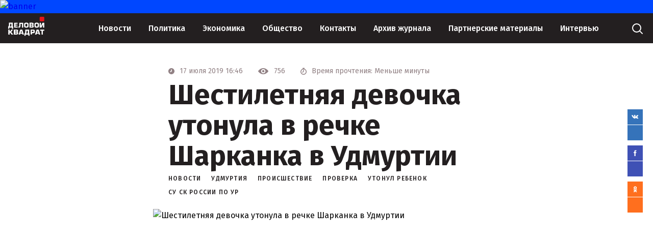

--- FILE ---
content_type: text/html; charset=UTF-8
request_url: https://www.d-kvadrat.ru/novosti/1787
body_size: 56973
content:
<!DOCTYPE html>
<html lang="ru-RU">
<head>
    <meta charset="UTF-8">
    <meta http-equiv="X-UA-Compatible" content="IE=edge">
    <meta name="viewport" content="width=device-width, initial-scale=1">
    <meta name="csrf-param" content="_csrf-frontend">
    <meta name="csrf-token" content="sQvbW_LJmQTBNsUG-a-y1XrF385MFrPl62yTOJR7Xb3gao8sy5_YS5V092i4xYSdPaK3gDtRhamIHORp8hwP3w==">
    <title>Шестилетняя девочка утонула в речке Шарканка в Удмуртии</title>
    <meta name="description" content="В Шарканском районе возбудили уголовное дело по факту утопления шестилетней девочки. Об этом сообщает пресс-служба СУ СК России по Удмуртии.">
<meta name="keywords" content="новости;Удмуртия;происшествие;проверка;утонул ребенок;СУ СК России по УР">
<meta property="og:image" content="https://www.d-kvadrat.ru/upload/images/images/993/9933c76184b69fb026478d3d685257e1.jpg">
<link href="/styles/glide.core.min.css?v1" rel="stylesheet">
<link href="/styles/glide.theme.min.css?v1" rel="stylesheet">
<link href="/styles/main.css?v5" rel="stylesheet">
<link href="/styles/dev.css?v5" rel="stylesheet">    <!-- Global site tag (gtag.js) - Google Analytics -->
    <script async src="https://www.googletagmanager.com/gtag/js?id=UA-7622933-22"></script>
    <script>
        window.dataLayer = window.dataLayer || [];
        function gtag(){dataLayer.push(arguments);}
        gtag('js', new Date());

        gtag('config', 'UA-7622933-22');
    </script>
</head>
<body>
<svg style="display: none">
    <symbol id="search" viewBox="0 0 30 30">
        <circle cx="14" cy="14" r="8" stroke="white" stroke-width="2" stroke-linecap="round"></circle>
        <path d="M20 20L25 25" stroke="white" stroke-width="2" stroke-linecap="round"></path>
    </symbol>
    <symbol id="search_small" viewBox="0 0 24 24">
        <circle cx="11" cy="11" r="8.5" stroke="#231F20" stroke-linecap="round"></circle>
        <path d="M17 17L22 22" stroke="#231F20" stroke-linecap="round"></path>
    </symbol>
    <symbol id="logo" viewBox="0 0 95 50">
        <path fill-rule="evenodd" clip-rule="evenodd" d="M18.773 20.3769H24.1941V22.7251H18.773V25.2135H24.6869V27.9823H15.3936V15.2949H24.5461V18.0637H18.773V20.3769Z" fill="white"></path>
        <path fill-rule="evenodd" clip-rule="evenodd" d="M38.912 15.2949V27.9823H35.5325V18.239H31.8363V23.5663C31.8363 26.3351 30.6394 28.1225 28.0345 28.1225C27.2952 28.1225 26.8376 28.0875 26.3096 27.9823V25.2486C26.6264 25.3537 26.8728 25.3537 27.3304 25.3537C28.2809 25.3537 28.5977 24.8631 28.5977 23.6364V15.2949H38.912Z" fill="white"></path>
        <path fill-rule="evenodd" clip-rule="evenodd" d="M47.0125 28.1571C50.4624 28.1571 52.8913 27.351 52.8913 23.4257V19.8157C52.8913 15.8903 50.4624 15.1543 47.0125 15.1543C43.5627 15.1543 41.1338 15.9254 41.1338 19.8157V23.3906C41.1338 27.316 43.5979 28.1571 47.0125 28.1571ZM47.0125 25.2131C45.2524 25.2131 44.6188 24.9678 44.6188 23.0752V20.2012C44.6188 18.3086 45.2524 18.1334 47.0125 18.1334C48.7727 18.1334 49.4063 18.3437 49.4063 20.2012V23.0752C49.4063 24.9327 48.8079 25.2131 47.0125 25.2131Z" fill="white"></path>
        <path fill-rule="evenodd" clip-rule="evenodd" d="M58.5269 22.725H61.167C62.2583 22.725 62.6455 22.8652 62.6455 23.9167C62.6455 24.933 62.1879 25.2134 61.0966 25.2134H58.5269V22.725V22.725ZM55.1475 27.9822H61.9063C64.6168 27.9822 66.0601 27.5617 66.0601 24.4424C66.0601 22.8652 65.7433 21.7086 63.8424 21.6035V21.4633C65.5321 21.1829 65.8489 20.1315 65.8489 18.5192C65.8489 15.7504 64.3704 15.2598 61.8359 15.2598H55.1475V27.9822V27.9822ZM58.5269 18.0636H61.3782C62.2935 18.0636 62.4343 18.379 62.4343 19.1501C62.4343 20.1665 62.1527 20.3768 60.9558 20.3768H58.5269V18.0636Z" fill="white"></path>
        <path fill-rule="evenodd" clip-rule="evenodd" d="M73.8075 28.1571C77.2573 28.1571 79.6863 27.351 79.6863 23.4257V19.8157C79.6863 15.8903 77.2573 15.1543 73.8075 15.1543C70.3577 15.1543 67.9287 15.9254 67.9287 19.8157V23.3906C67.9287 27.316 70.3929 28.1571 73.8075 28.1571ZM73.8075 25.2131C72.0474 25.2131 71.4137 24.9678 71.4137 23.0752V20.2012C71.4137 18.3086 72.0474 18.1334 73.8075 18.1334C75.5676 18.1334 76.2012 18.3437 76.2012 20.2012V23.0752C76.2012 24.9327 75.6028 25.2131 73.8075 25.2131Z" fill="white"></path>
        <path fill-rule="evenodd" clip-rule="evenodd" d="M84.7913 23.6364H84.9321L88.9099 15.2949H93.3454V27.9823H90.142V19.6058H90.0012L86.1994 27.9823H81.5879V15.2949H84.7913V23.6364Z" fill="white"></path>
        <path fill-rule="evenodd" clip-rule="evenodd" d="M1.97132 15.2246V19.6757C1.97132 22.4445 1.5841 23.8114 0.704043 25.003H0V30.8561H2.95698V27.912H9.61019V30.8561H12.8488V25.003H11.7927V15.2246H1.97132ZM8.37812 18.1336V25.003H4.15386C4.8579 23.7413 5.20992 22.3744 5.20992 19.886V18.1336H8.37812V18.1336Z" fill="white"></path>
        <path fill-rule="evenodd" clip-rule="evenodd" d="M81.5879 2C81.5879 0.895431 82.4833 0 83.5879 0H91.3806C92.4852 0 93.3806 0.89543 93.3806 2V9.74112C93.3806 10.8457 92.4852 11.7411 91.3806 11.7411H83.5879C82.4833 11.7411 81.5879 10.8457 81.5879 9.74112V2Z" fill="#E3151A"></path>
        <path fill-rule="evenodd" clip-rule="evenodd" d="M3.83486 37.9848H4.866L8.34615 33.2617H12.5996L7.95946 39.4542L12.9863 45.9615H8.60393L4.866 40.9236H3.83486L3.83486 45.9615H0.225823L0.225823 33.2617H3.83486V37.9848Z" fill="white"></path>
        <path fill-rule="evenodd" clip-rule="evenodd" d="M18.116 40.7137H20.8228C21.9828 40.7137 22.3695 40.8186 22.3695 41.9731C22.3695 43.0227 21.8539 43.2326 20.6939 43.2326H17.9871V40.7137H18.116ZM14.507 45.9615H21.5961C24.4318 45.9615 25.9785 45.5417 25.9785 42.393C25.9785 40.8186 25.5918 39.6641 23.6584 39.5591V39.4542C25.4629 39.1393 25.7207 38.0898 25.7207 36.5154C25.7207 33.6816 24.174 33.2617 21.4672 33.2617H14.507L14.507 45.9615ZM18.116 35.9906H21.0805C21.9828 35.9906 22.2406 36.3055 22.2406 37.0402C22.2406 38.0898 21.9828 38.2996 20.6939 38.2996H18.116V35.9906V35.9906Z" fill="white"></path>
        <path fill-rule="evenodd" clip-rule="evenodd" d="M36.269 43.7574L36.9134 45.9615H40.5225L36.5267 33.2617H31.1132L27.1175 45.9615H30.8554L31.4999 43.7574H36.269ZM35.4956 41.3434H32.2732L33.9489 35.7807L35.4956 41.3434Z" fill="white"></path>
        <path fill-rule="evenodd" clip-rule="evenodd" d="M44.1163 33.2617V37.7749C44.1163 40.6087 43.7296 41.9732 42.8274 43.1277H41.7962V49.0297H45.1475V45.9615H52.1077V49.0297H55.459V43.1277H54.2989V33.2617H44.1163ZM50.6899 36.0955V43.0227H46.3075C47.0809 41.7632 47.4676 40.3988 47.4676 37.8798V36.0955H50.6899Z" fill="white"></path>
        <path fill-rule="evenodd" clip-rule="evenodd" d="M61.4734 42.3934H64.5668C68.3048 42.3934 69.0781 41.2389 69.0781 37.6704C69.0781 34.3117 67.7892 33.1572 64.5668 33.1572H57.9932V45.8571H61.6023V42.3934H61.4734ZM61.4734 35.9911H63.9224C65.3402 35.9911 65.4691 36.4109 65.4691 37.7753C65.4691 39.4547 65.2113 39.6646 63.9224 39.6646H61.4734V35.9911Z" fill="white"></path>
        <path fill-rule="evenodd" clip-rule="evenodd" d="M78.6733 43.7574L79.3177 45.9615H82.9268L78.931 33.2617H73.5175L69.5218 45.9615H73.2597L73.9042 43.7574H78.6733ZM78.0288 41.3434H74.8064L76.4821 35.7807L78.0288 41.3434Z" fill="white"></path>
        <path fill-rule="evenodd" clip-rule="evenodd" d="M89.8119 45.9615H86.3317V36.2005H82.7227V33.2617H93.4209V36.2005H89.8119V45.9615Z" fill="white"></path>
    </symbol>
    <symbol id="more" viewBox="0 0 26 6">
        <path d="M2.99121 0.5C1.61327 0.5 0.499991 1.62137 0.499991 3C0.499991 4.37863 1.61327 5.5 2.99121 5.5C4.36914 5.5 5.48242 4.37863 5.48242 3C5.48242 1.62137 4.36914 0.5 2.99121 0.5Z"></path>
        <path d="M12.9463 0.5C11.5684 0.5 10.4551 1.62137 10.4551 3C10.4551 4.37863 11.5684 5.5 12.9463 5.5C14.3242 5.5 15.4375 4.37863 15.4375 3C15.4375 1.62137 14.3242 0.5 12.9463 0.5Z"></path>
        <path d="M22.9014 0.5C21.5234 0.5 20.4101 1.62137 20.4101 3C20.4101 4.37863 21.5234 5.5 22.9014 5.5C24.2793 5.5 25.3926 4.37863 25.3926 3C25.3926 1.62137 24.2793 0.5 22.9014 0.5Z"></path>
    </symbol>
    <symbol id="arrow" viewBox="0 0 11 12">
        <path d="M5.5 11V1M5.5 1L10 5M5.5 1L1 5" stroke-linecap="round"></path>
    </symbol>
    <symbol id="group" viewBox="0 0 25 25">
        <path d="M13.6794 11.4535C13.2077 11.4535 12.736 11.5033 12.2395 11.578C12.0409 11.6278 11.8919 11.5282 11.8919 11.3041V10.9306C11.8919 9.16277 12.0161 8.51539 13.5056 8.51539C14.7966 8.51539 15.0697 8.59009 15.0697 9.51136C15.0697 9.88485 15.3428 10.0093 15.7648 10.0093H16.2117C16.733 10.0093 16.9565 9.88485 16.9565 9.36196C16.9565 7.12103 15.9883 6.57324 13.7787 6.57324C10.3279 6.57324 9.93066 7.9676 9.93066 12.3997C9.95549 16.6824 9.70723 18.5747 13.5801 18.5747C16.0379 18.5747 17.1303 17.753 17.1303 14.6406C17.1303 12.0511 15.9634 11.4535 13.6794 11.4535ZM13.6298 16.6824C12.2892 16.6824 11.8919 16.3089 11.8919 15.1884V13.3957C12.3636 13.2712 12.885 13.1716 13.4312 13.1716C14.8959 13.1716 15.1938 13.545 15.1938 14.8647C15.1938 16.0599 15.02 16.6824 13.6298 16.6824Z" fill="#D7D1CB"></path>
        <path d="M7.57227 6.77246H5.85926C5.18895 6.77246 4.86621 6.89696 4.86621 7.44474V8.06723C4.86621 8.61501 5.21378 8.73951 5.85926 8.73951H6.25648C6.50474 8.73951 6.60405 8.864 6.60405 9.26239V17.4294C6.60405 18.1016 6.72818 18.4253 7.27435 18.4253H7.91984C8.46601 18.4253 8.59014 18.0767 8.59014 17.4294V7.44474C8.56532 6.89696 8.24258 6.77246 7.57227 6.77246Z" fill="#D7D1CB"></path>
        <path d="M19.4389 1.09557C18.6941 0.37349 17.7756 0 16.6584 0H8.29196C7.17478 0 6.23138 0.37349 5.51142 1.09557L1.06753 5.52765C0.372393 6.22483 0 7.1461 0 8.16697V16.7074C0 17.8777 0.39722 18.799 1.19166 19.5709L5.41212 23.8037C6.23138 24.6254 7.17478 25.0238 8.36644 24.9989H16.6336C17.7756 24.9989 18.719 24.6503 19.5879 23.8037L23.8083 19.5709C24.578 18.799 25 17.8777 25 16.7074V8.16697C25 7.1461 24.6276 6.22483 23.9325 5.52765L19.4389 1.09557ZM23.3118 11.0802C23.3118 11.3541 23.1877 11.5035 22.9146 11.5035H21.6485V10.6071C21.6485 9.93482 21.5492 9.61113 20.9782 9.61113H20.4072C19.8361 9.61113 19.7368 9.95972 19.7368 10.6071V11.5035H18.8679C18.1976 11.5035 17.8749 11.6031 17.8749 12.1758V12.7733C17.8749 13.346 18.2224 13.4456 18.8679 13.4456H19.7617V14.342C19.7617 15.0143 19.861 15.338 20.432 15.338H21.003C21.574 15.338 21.6733 14.9894 21.6733 14.342V13.4456H22.9394C23.1877 13.4456 23.3118 13.5701 23.3366 13.8191V16.7074C23.3366 17.4046 23.138 17.9275 22.6415 18.4006L18.4211 22.6335C17.9245 23.1315 17.3784 23.3555 16.708 23.3555H8.26713C7.59682 23.3555 7.05065 23.1315 6.55412 22.6335L2.33366 18.4006C1.83714 17.9026 1.6137 17.4046 1.63853 16.7074V8.36617C1.63853 7.66899 1.86197 7.0714 2.38332 6.54852L6.65343 2.19114C7.07547 1.76785 7.64647 1.61845 8.26713 1.61845H16.6832C17.3039 1.61845 17.85 1.74295 18.2969 2.19114L22.5919 6.54852C23.0884 7.0714 23.3366 7.66899 23.3366 8.36617V11.0802H23.3118Z" fill="#D7D1CB"></path>
    </symbol>
    <symbol id="pdf" viewBox="0 0 17 18">
        <path d="M12 8V0H17V1H13V3H16V4H13V8H12Z" fill="black"></path>
        <path fill-rule="evenodd" clip-rule="evenodd" d="M5 5H1V8H0V0H5V5ZM1 1H4V4H1V1Z" fill="black"></path>
        <path fill-rule="evenodd" clip-rule="evenodd" d="M10 1V0H6V8H10V7H11V1L10 1ZM10 1H7V7H10V1Z" fill="black"></path>
    </symbol>
    <symbol id="arrow-down" viewBox="0 0 11 12">
        <path d="M5.5 1V11M5.5 11L1 7M5.5 11L10 7" stroke="#231F20" stroke-linecap="round"></path>
    </symbol>
    <symbol id="facebook" viewBox="0 0 6 13">
        <path d="M5.2624 6.04434H3.70357V12.111H1.38884V6.04434H0V4.17767H1.38884V3.05293C1.39065 1.41595 2.06518 0.444336 3.97845 0.444336H5.55536V2.311H4.49746C3.7524 2.311 3.70357 2.59173 3.70357 3.11491V4.17767H5.55536L5.2624 6.04434Z" fill="white"></path>
    </symbol>
    <symbol id="ok" viewBox="0 0 8 13">
        <path d="M4.11447 2.20898C4.81594 2.20898 5.38653 2.76818 5.38653 3.45564C5.38653 4.14253 4.81579 4.70173 4.11447 4.70173C3.41344 4.70173 2.8427 4.14253 2.8427 3.45564C2.84255 2.76803 3.41358 2.20898 4.11447 2.20898ZM4.11447 6.46551C5.80888 6.46551 7.18683 5.11551 7.18683 3.45564C7.18683 1.79491 5.80903 0.444336 4.11447 0.444336C2.4202 0.444336 1.04211 1.79506 1.04211 3.45564C1.04211 5.11551 2.4202 6.46551 4.11447 6.46551ZM5.35741 8.92151C5.98945 8.78045 6.5926 8.53569 7.14139 8.19758C7.34342 8.07301 7.48668 7.87488 7.53966 7.64679C7.59264 7.4187 7.551 7.17933 7.42389 6.98133C7.36103 6.88319 7.27904 6.79816 7.18262 6.7311C7.08619 6.66404 6.97723 6.61627 6.86195 6.59052C6.74668 6.56476 6.62735 6.56153 6.5108 6.58101C6.39425 6.60049 6.28276 6.64229 6.18271 6.70403C4.92403 7.47956 3.30402 7.47898 2.04637 6.70403C1.94634 6.64228 1.83486 6.60046 1.71832 6.58098C1.60177 6.56149 1.48245 6.56472 1.36718 6.59047C1.25192 6.61623 1.14296 6.66401 1.04655 6.73107C0.950144 6.79814 0.868177 6.88318 0.805341 6.98133C0.678194 7.17927 0.636482 7.41861 0.689377 7.6467C0.742272 7.87478 0.885442 8.07294 1.0874 8.19758C1.63615 8.53556 2.23918 8.78031 2.87108 8.92151L1.15358 10.605C0.984794 10.7705 0.889995 10.9949 0.890037 11.2289C0.890078 11.4628 0.984956 11.6872 1.1538 11.8526C1.32264 12.018 1.55162 12.1109 1.79035 12.1109C2.02909 12.1109 2.25803 12.0179 2.42682 11.8524L4.11417 10.1984L5.80256 11.8525C5.88604 11.9345 5.98519 11.9995 6.09432 12.0438C6.20346 12.0882 6.32045 12.111 6.43859 12.111C6.55674 12.111 6.67373 12.0882 6.78286 12.0438C6.892 11.9995 6.99114 11.9345 7.07462 11.8525C7.15835 11.7707 7.22478 11.6735 7.27011 11.5665C7.31543 11.4595 7.33877 11.3448 7.33877 11.2289C7.33877 11.1131 7.31543 10.9983 7.27011 10.8913C7.22478 10.7843 7.15835 10.6871 7.07462 10.6053L5.35741 8.92151Z" fill="white"></path>
    </symbol>
    <symbol id="vk" viewBox="0 0 14 8">
        <path d="M11.865 4.98722C12.9376 5.92561 13.161 6.38447 13.1972 6.44088C13.6399 7.13669 12.7062 7.19122 12.7062 7.19122L10.9172 7.21567C10.9172 7.21567 10.5309 7.28713 10.0258 6.95803C9.3557 6.52551 8.4401 5.39718 7.9491 5.54386C7.45005 5.69243 7.60902 6.87529 7.60902 6.87529C7.60902 6.87529 7.61305 7.02009 7.50036 7.13669C7.3756 7.25892 7.13412 7.21191 7.13412 7.21191H6.61897C6.61897 7.21191 4.7093 7.21943 3.15177 5.68866C1.4554 4.02062 0.0367291 0.900783 0.0367291 0.900783C0.0367291 0.900783 -0.0497997 0.703326 0.042766 0.598015C0.149418 0.47954 0.437177 0.481421 0.437177 0.481421H2.35088C2.35088 0.481421 2.52997 0.503987 2.65876 0.594254C2.76742 0.667595 2.82578 0.806756 2.82578 0.806756C2.82578 0.806756 3.05719 1.38785 3.4677 2.05732C4.26659 3.36242 4.63886 3.64827 4.91053 3.50723C5.30494 3.30225 5.18621 1.66241 5.18621 1.66241C5.18621 1.66241 5.19426 1.06627 4.98699 0.801114C4.82601 0.594254 4.52618 0.534076 4.39336 0.517151C4.2847 0.505868 4.46178 0.268919 4.69118 0.163608C5.03529 0.00564165 5.64502 -0.00564165 6.36341 0.00188055C6.92283 0.00752232 7.13412 0 7.13412 0C7.79415 0.150444 7.57079 0.733415 7.57079 2.12502C7.57079 2.57259 7.48426 3.2007 7.82635 3.40756C7.97325 3.4997 8.50047 3.51287 9.39595 2.07425C9.82256 1.39161 10.1586 0.750339 10.1586 0.750339C10.1586 0.750339 10.2311 0.605537 10.3377 0.545359C10.4504 0.481421 10.5993 0.481421 10.5993 0.481421L12.6136 0.490824C12.6136 0.490824 13.2193 0.419363 13.3159 0.678879C13.4185 0.949678 13.0684 1.42358 12.2474 2.45976C10.8951 4.16166 10.7442 4.00369 11.865 4.98722Z" fill="white"></path>
    </symbol>
    <symbol id="arrow-left" viewBox="0 0 10 18">
        <path d="M1 8.6521L9 16.9999" stroke="white"></path>
        <path d="M1 9.3479L9 1.00008" stroke="white"></path>
    </symbol>
    <symbol id="arrow-right" viewBox="0 0 10 18">
        <path d="M9 8.6521L1 16.9999" stroke="white"></path>
        <path d="M9 9.3479L1 1.00008" stroke="white"></path>
    </symbol>
    <symbol id="time" viewBox="0 0 12 12">
        <path fill-rule="evenodd" clip-rule="evenodd" d="M6 12C9.31371 12 12 9.31371 12 6C12 2.68629 9.31371 0 6 0C2.68629 0 0 2.68629 0 6C0 9.31371 2.68629 12 6 12ZM6.75 3C6.75 2.58579 6.41421 2.25 6 2.25C5.58579 2.25 5.25 2.58579 5.25 3V4.30041C5.25 5.05795 4.82199 5.75048 4.14443 6.08926L3.66459 6.32918C3.29411 6.51442 3.14394 6.96493 3.32918 7.33541C3.51442 7.70589 3.96493 7.85606 4.33541 7.67082L6.33541 6.67082C6.5895 6.54378 6.75 6.28408 6.75 6V3Z"></path>
    </symbol>
    <symbol id="date" viewBox="0 0 24 24">
        <path d="M19.5 19.5H4.5V6.5V4.5H19.5V6.5V19.5Z" stroke="#918184"></path>
        <path d="M10 11V9H12V11H10Z" fill="#918184"></path>
        <path d="M13 11V9H15V11H13Z" fill="#918184"></path>
        <path d="M16 11V9H18V11H16Z" fill="#918184"></path>
        <path d="M10 14V12H12V14H10Z" fill="#918184"></path>
        <path d="M13 14V12H15V14H13Z" fill="#918184"></path>
        <path d="M16 14V12H18V14H16Z" fill="#918184"></path>
        <path d="M7 14V12H9V14H7Z" fill="#918184"></path>
        <path d="M10 17V15H12V17H10Z" fill="#918184"></path>
        <path d="M13 17V15H15V17H13Z" fill="#918184"></path>
        <path d="M7 17V15H9V17H7Z" fill="#918184"></path>
    </symbol>
    <symbol id="404" viewBox="0 0 177 160">
        <mask id="mask0" mask-type="alpha" maskUnits="userSpaceOnUse" x="0" y="0" width="170" height="158">
            <path d="M99.5938 89.4513H169.594L162.594 0.451324H85.5938V81.4513H0.59375V157.451H99.5938V89.4513Z" fill="#C4C4C4"></path>
        </mask>
        <g mask="url(#mask0)">
            <rect x="21.0938" y="147.951" width="136" height="136" transform="rotate(-90 21.0938 147.951)" stroke="#231F20" stroke-width="5"></rect>
            <path d="M37.5693 43.6927H51.4196V90.5129H57.8996V103.318H51.4196V118.249H37.8661V103.318H6.10938V90.5129L37.5693 43.6927ZM37.8661 90.5129V66.1387L21.2458 90.5129H37.8661Z" fill="#231F20"></path>
            <path d="M88.9638 43.6927C94.2731 43.6927 98.8404 44.9946 102.666 47.5985C106.524 50.2023 109.492 54.1906 111.569 59.5631C113.68 64.9027 114.735 72.3517 114.735 81.9103C114.735 91.5677 113.664 99.0826 111.52 104.455C109.409 109.828 106.557 113.783 102.963 116.321C99.368 118.826 94.8337 120.078 89.3595 120.078C83.8854 120.078 79.2851 118.809 75.5587 116.272C71.8323 113.734 68.9139 109.877 66.8033 104.702C64.6928 99.5276 63.6376 92.161 63.6376 82.6024C63.6376 69.2535 65.6986 59.5796 69.8207 53.5808C74.4045 46.9887 80.7855 43.6927 88.9638 43.6927ZM89.3101 56.8439C86.9687 56.8439 84.8912 57.602 83.0774 59.1181C81.2637 60.6014 79.8787 63.1723 78.9223 66.8309C77.966 70.4895 77.4879 75.8455 77.4879 82.8991C77.4879 92.095 78.5761 98.4564 80.7526 101.983C82.962 105.477 85.8145 107.224 89.3101 107.224C92.6737 107.224 95.3448 105.559 97.3235 102.23C99.7308 98.2092 100.934 91.4853 100.934 82.0586C100.934 72.5001 99.8462 65.908 97.6697 62.2823C95.5262 58.6567 92.7397 56.8439 89.3101 56.8439Z" fill="#231F20"></path>
            <path d="M151.142 43.6927H164.992V90.5129H171.472V103.318H164.992V118.249H151.439V103.318H119.682V90.5129L151.142 43.6927ZM151.439 90.5129V66.1387L134.818 90.5129H151.439Z" fill="#231F20"></path>
        </g>
        <mask id="mask1" mask-type="alpha" maskUnits="userSpaceOnUse" x="6" y="5" width="78" height="76">
            <path d="M6.14145 6.90667L82.1262 5.10797L83.857 79.0933L7.87227 80.892L6.14145 6.90667Z" fill="#C4C4C4"></path>
        </mask>
        <g mask="url(#mask1)">
            <rect x="20.4963" y="146.678" width="136" height="136" transform="rotate(-90.9723 20.4963 146.678)" stroke="#231F20" stroke-width="5"></rect>
            <path d="M35.1976 42.155L49.0459 41.92L49.8404 88.7335L56.3194 88.6236L56.5367 101.427L50.0577 101.537L50.311 116.466L36.7595 116.696L36.5061 101.767L4.75396 102.306L4.53667 89.5024L35.1976 42.155ZM36.2888 88.9635L35.8752 64.5928L19.6709 89.2455L36.2888 88.9635Z" fill="#231F20"></path>
            <path d="M86.5847 41.2829C91.8932 41.1928 96.4819 42.4171 100.351 44.9556C104.253 47.4937 107.288 51.4309 109.456 56.7675C111.657 62.0705 112.839 69.5005 113.001 79.0577C113.165 88.7137 112.221 96.2458 110.169 101.654C108.15 107.062 105.365 111.065 101.814 113.663C98.2623 116.229 93.7499 117.558 88.2765 117.651C82.8032 117.744 78.182 116.553 74.4131 114.079C70.6442 111.604 67.6607 107.798 65.4627 102.66C63.2647 97.5217 62.0845 90.174 61.9223 80.6168C61.6958 67.2698 63.5924 57.5623 67.6122 51.4944C72.0834 44.8255 78.4076 41.4217 86.5847 41.2829ZM87.1541 54.4263C84.813 54.4661 82.7487 55.2593 80.9609 56.806C79.1726 58.3198 77.8314 60.9139 76.9373 64.5882C76.0432 68.2625 75.656 73.6259 75.7757 80.6784C75.9317 89.873 77.1277 96.215 79.3637 99.7043C81.6322 103.16 84.5139 104.858 88.0089 104.799C91.3721 104.742 94.0146 103.032 95.9364 99.6703C98.2752 95.6089 99.3646 88.8655 99.2046 79.4402C99.0424 69.883 97.8425 63.3104 95.6048 59.7222C93.4001 56.1334 90.5832 54.3681 87.1541 54.4263Z" fill="#231F20"></path>
            <path d="M148.754 40.2278L162.602 39.9928L163.396 86.8063L169.875 86.6964L170.093 99.4996L163.614 99.6096L163.867 114.539L150.316 114.769L150.062 99.8396L118.31 100.378L118.093 87.5752L148.754 40.2278ZM149.845 87.0363L149.431 62.6656L133.227 87.3183L149.845 87.0363Z" fill="#231F20"></path>
        </g>
        <mask id="mask2" mask-type="alpha" maskUnits="userSpaceOnUse" x="99" y="91" width="78" height="69">
            <path d="M101.811 91.2603L176.786 93.6673L174.379 159.642L99.4037 157.235L101.811 91.2603Z" fill="#C4C4C4"></path>
        </mask>
        <g mask="url(#mask2)">
            <rect x="22.1138" y="148.119" width="136" height="136" transform="rotate(-88.811 22.1138 148.119)" stroke="#231F20" stroke-width="5"></rect>
            <path d="M40.7461 44.2244L54.5935 44.5118L53.6219 91.322L60.1005 91.4564L59.8348 104.259L53.3562 104.124L53.0464 119.052L39.4958 118.771L39.8056 103.843L8.05572 103.184L8.32143 90.3818L40.7461 44.2244ZM40.0713 91.0407L40.5771 66.6717L23.4546 90.6958L40.0713 91.0407Z" fill="#231F20"></path>
            <path d="M92.1296 45.2908C97.4377 45.401 101.977 46.7974 105.747 49.4801C109.551 52.1635 112.435 56.2124 114.401 61.6269C116.4 67.0092 117.301 74.4785 117.102 84.035C116.902 93.6903 115.675 101.181 113.42 106.508C111.199 111.836 108.265 115.731 104.618 118.194C100.972 120.624 96.4132 121.782 90.9402 121.668C85.4672 121.555 80.8942 120.191 77.2213 117.576C73.5484 114.961 70.7106 111.045 68.7079 105.828C66.7052 100.61 65.803 93.2232 66.0014 83.6667C66.2784 70.3206 68.5397 60.6916 72.7854 54.7796C77.505 48.284 83.9531 45.1211 92.1296 45.2908ZM92.2029 58.4464C89.862 58.3978 87.7692 59.1126 85.9244 60.5908C84.0803 62.0361 82.6422 64.5777 81.6101 68.2157C80.5781 71.8537 79.9889 77.1987 79.8425 84.2507C79.6517 93.4446 80.6077 99.8272 82.7105 103.398C84.847 106.937 87.6627 108.743 91.1575 108.816C94.5204 108.885 97.2255 107.277 99.2727 103.989C101.763 100.019 103.106 93.3215 103.301 83.8969C103.5 74.3404 102.549 67.7272 100.448 64.0571C98.38 60.3878 95.6317 58.5175 92.2029 58.4464Z" fill="#231F20"></path>
            <path d="M154.294 46.581L168.141 46.8684L167.17 93.6786L173.648 93.8131L173.383 106.615L166.904 106.481L166.594 121.409L153.044 121.128L153.354 106.2L121.604 105.541L121.869 92.7384L154.294 46.581ZM153.619 93.3974L154.125 69.0284L137.003 93.0525L153.619 93.3974Z" fill="#231F20"></path>
        </g>
    </symbol>
    <symbol id="angle" viewBox="0 0 24 24">
        <path d="M6 10L12 16L18 10" stroke="#918184" stroke-linecap="round"></path>
    </symbol>
    <symbol id="angle-left" viewBox="0 0 16 16">
        <path d="M10.5835 2.50011L4.54304 8.63128" stroke="#918184" stroke-width="2"></path>
        <path d="M10.5835 14.3446L4.54304 8.21345" stroke="#918184" stroke-width="2"></path>
    </symbol>
    <symbol id="timer" viewBox="0 0 12 14">
        <circle cx="6" cy="8" r="5.25" stroke-width="1.5"></circle>
        <path d="M6 5V6.76393C6 7.52148 5.572 8.214 4.89443 8.55279L4 9" stroke-width="1.5" stroke-linecap="round"></path>
        <line x1="4.75" y1="1.25" x2="7.25" y2="1.25" stroke-width="1.5" stroke-linecap="round"></line>
    </symbol>
    <symbol id="view" viewBox="0 0 21 12">
        <path d="M10.0587 1.22685e-09C6.21484 1.22685e-09 2.73113 2.10463 0.158233 5.52144C-0.0527444 5.79931 -0.0527444 6.19039 0.158233 6.47341C2.73113 9.89537 6.21998 12 10.0639 12C13.9078 12 17.3967 9.89537 19.9696 6.47856C20.1805 6.20069 20.1805 5.80961 19.9696 5.52659C17.3915 2.10463 13.9078 1.22685e-09 10.0587 1.22685e-09ZM10.3366 10.2247C7.7843 10.3842 5.67453 8.27959 5.83919 5.72727C5.97298 3.6175 7.68139 1.90909 9.78602 1.78045C12.3383 1.62093 14.4481 3.72556 14.2834 6.27787C14.1497 8.37736 12.4413 10.0858 10.3366 10.2247ZM10.208 8.27444C8.83405 8.36192 7.69683 7.22985 7.78945 5.85592C7.86149 4.7187 8.78259 3.80274 9.91981 3.72556C11.2937 3.63808 12.431 4.77015 12.3383 6.14408C12.2611 7.28645 11.3401 8.2024 10.208 8.27444Z"></path>
    </symbol>
    <symbol id="lent-separator" viewBox="0 0 380 5">
        <line y1="2.5" x2="380" y2="2.5" stroke="#75716D"></line>
        <line y1="2.5" x2="5" y2="2.5" stroke="#D7D1CB" stroke-width="5"></line>
        <line x1="375" y1="2.5" x2="380" y2="2.5" stroke="#D7D1CB" stroke-width="5"></line>
    </symbol>
    <symbol id="exchange-rates-up" viewBox="0 0 8 10">
        <path d="M4.35355 0.646263C4.15829 0.451001 3.84171 0.451001 3.64645 0.646263L0.464466 3.82824C0.269204 4.02351 0.269204 4.34009 0.464466 4.53535C0.659728 4.73061 0.976311 4.73061 1.17157 4.53535L4 1.70692L6.82843 4.53535C7.02369 4.73061 7.34027 4.73061 7.53553 4.53535C7.7308 4.34009 7.7308 4.02351 7.53553 3.82824L4.35355 0.646263ZM4.5 9.99982L4.5 0.999817H3.5L3.5 9.99982H4.5Z" fill="#6FCF97"></path>
    </symbol>
    <symbol id="exchange-rates-down" viewBox="0 0 8 10">
        <path d="M4.35355 9.35337C4.15829 9.54863 3.84171 9.54863 3.64645 9.35337L0.464466 6.17139C0.269204 5.97613 0.269204 5.65954 0.464466 5.46428C0.659728 5.26902 0.976311 5.26902 1.17157 5.46428L4 8.29271L6.82843 5.46428C7.02369 5.26902 7.34027 5.26902 7.53553 5.46428C7.7308 5.65954 7.7308 5.97613 7.53553 6.17139L4.35355 9.35337ZM4.5 -0.000183105L4.5 8.99982H3.5L3.5 -0.000183105L4.5 -0.000183105Z" fill="#EB5757"></path>
    </symbol>
    <symbol id="photo" viewBox="0 0 14 9">
        <path fill-rule="evenodd" clip-rule="evenodd" d="M10 0H4V1H0V9H14V1H10V0ZM9 5C9 6.10457 8.10457 7 7 7C5.89543 7 5 6.10457 5 5C5 3.89543 5.89543 3 7 3C8.10457 3 9 3.89543 9 5Z" fill="#E3151A"></path>
    </symbol>
    <symbol id="video" viewBox="0 0 14 9">
        <path fill-rule="evenodd" clip-rule="evenodd" d="M9 0H0V9H9V5.5L14 8V1L9 3.5V0Z" fill="#E3151A"></path>
    </symbol>
    <symbol id="arrow-right-small" viewBox="0 0 16 15">
        <path d="M1 7H15M15 7L9 13.5M15 7L9 0.5" stroke="#E3151A" stroke-linecap="round"></path>
    </symbol>
    <symbol id="quotes" viewBox="0 0 48 31">
        <path d="M48 20.9294C48 22.3305 47.7026 23.6441 47.1078 24.8701C46.5725 26.096 45.829 27.1761 44.8773 28.1102C43.9851 28.9859 42.9145 29.6864 41.6654 30.2119C40.4164 30.7373 39.0781 31 37.6506 31C36.223 31 34.8848 30.7373 33.6357 30.2119C32.3866 29.6864 31.2862 28.9859 30.3346 28.1102C29.4424 27.1761 28.7286 26.096 28.1933 24.8701C27.658 23.6441 27.3903 22.3305 27.3903 20.9294C27.3903 18.5942 27.777 16.4341 28.5502 14.4492C29.3234 12.4058 30.3643 10.5085 31.6729 8.75706C33.0409 7.00565 34.5874 5.40019 36.3123 3.94068C38.0967 2.48117 39.9405 1.16761 41.8439 0L45.145 2.80226C44.0149 3.79473 42.974 5.04991 42.0223 6.5678C41.0706 8.08569 40.4461 9.60358 40.1487 11.1215C42.4089 11.6469 44.2825 12.8437 45.7695 14.7119C47.2565 16.5217 48 18.5942 48 20.9294ZM20.6097 20.9294C20.6097 22.3305 20.3123 23.6441 19.7175 24.8701C19.1822 26.096 18.4387 27.1761 17.487 28.1102C16.5948 28.9859 15.4944 29.6864 14.1859 30.2119C12.9368 30.7373 11.5985 31 10.171 31C8.74349 31 7.4052 30.7373 6.15613 30.2119C4.96654 29.6864 3.89591 28.9859 2.94424 28.1102C2.05204 27.1761 1.33829 26.096 0.802974 24.8701C0.267658 23.6441 0 22.3305 0 20.9294C0 18.5942 0.386617 16.4341 1.15985 14.4492C1.93309 12.4058 2.97398 10.5085 4.28253 8.75706C5.65056 7.00565 7.19703 5.40019 8.92193 3.94068C10.7063 2.48117 12.5502 1.16761 14.4535 0L17.6654 2.80226C16.5948 3.79473 15.5836 5.04991 14.632 6.5678C13.6803 8.08569 13.0558 9.60358 12.7584 11.1215C15.0186 11.6469 16.8922 12.8437 18.3792 14.7119C19.8662 16.5217 20.6097 18.5942 20.6097 20.9294Z" fill="#918184"></path>
    </symbol>
    <symbol id="question_mark" viewBox="0 0 41 72">
        <path d="M7.9 21.1H4.5C4.1 20.2333 3.66667 19.1667 3.2 17.9C2.73333 16.5667 2.26667 15.2 1.8 13.8C1.4 12.3333 1.03333 10.8667 0.7 9.40001C0.366666 7.86667 0.133333 6.43333 0 5.1C2.53333 3.56667 5.4 2.33333 8.6 1.4C11.8667 0.466664 16 0 21 0C24 0 26.6667 0.433332 29 1.3C31.4 2.1 33.4333 3.23333 35.1 4.7C36.8333 6.1 38.1333 7.8 39 9.8C39.9333 11.8 40.4 13.9667 40.4 16.3C40.4 19.3 39.8333 21.8667 38.7 24C37.5667 26.1333 36.1667 28.0333 34.5 29.7C32.8333 31.3 31 32.8 29 34.2C27.0667 35.5333 25.2333 37 23.5 38.6C21.8333 40.1333 20.4333 41.8667 19.3 43.8C18.1667 45.7333 17.6 48.1 17.6 50.9H14.3C13.3667 47.8333 13 45.2 13.2 43C13.4667 40.7333 14.0333 38.7 14.9 36.9C15.7667 35.1 16.8333 33.4667 18.1 32C19.3667 30.5333 20.5667 29.0333 21.7 27.5C22.9 25.9667 23.9 24.3333 24.7 22.6C25.5667 20.8667 26 18.8667 26 16.6C26 15.3333 25.8333 14.1 25.5 12.9C25.2333 11.6333 24.7333 10.5333 24 9.6C23.3333 8.66667 22.4333 7.93333 21.3 7.4C20.2333 6.8 18.9 6.5 17.3 6.5C15.9 6.5 14.6667 6.63333 13.6 6.9C12.5333 7.16667 11.7333 7.5 11.2 7.9L7.9 21.1ZM8.6 64.1C8.6 61.7 9.36667 59.7667 10.9 58.3C12.4333 56.8333 14.4667 56.1 17 56.1C19.5333 56.1 21.6 56.8333 23.2 58.3C24.8 59.7667 25.6 61.7 25.6 64.1C25.6 66.5 24.8 68.4333 23.2 69.9C21.6 71.3 19.5333 72 17 72C14.4667 72 12.4333 71.3 10.9 69.9C9.36667 68.4333 8.6 66.5 8.6 64.1Z" fill="#918184"></path>
    </symbol>
    <symbol id="angle-small" viewBox="0 0 12 12">
        <path d="M10.1426 5.58838L5.89994 9.83102L1.6573 5.58838" stroke="#918184" stroke-linecap="round"></path>
    </symbol>
    <symbol id="avatar" viewBox="0 0 15 18">
        <path d="M7.26555 9.62124C7.28217 9.62124 7.29878 9.62124 7.31871 9.62124C7.32535 9.62124 7.332 9.62124 7.33864 9.62124C7.34861 9.62124 7.3619 9.62124 7.37186 9.62124C8.34524 9.60467 9.13259 9.2634 9.71396 8.61068C10.993 7.1727 10.7804 4.7076 10.7571 4.47235C10.6741 2.70636 9.83688 1.86146 9.14588 1.46718C8.63095 1.17229 8.02964 1.01325 7.35857 1H7.33532C7.332 1 7.32535 1 7.32203 1H7.3021C6.93334 1 6.20912 1.05964 5.5148 1.45392C4.81715 1.84821 3.96669 2.6931 3.88363 4.47235C3.86038 4.7076 3.64776 7.1727 4.92678 8.61068C5.50483 9.2634 6.29217 9.60467 7.26555 9.62124ZM4.77064 4.55518C4.77064 4.54524 4.77396 4.5353 4.77396 4.52868C4.88359 2.15303 6.57455 1.89791 7.29878 1.89791H7.31206C7.31871 1.89791 7.32867 1.89791 7.33864 1.89791C8.23561 1.91779 9.76047 2.28225 9.86345 4.52868C9.86345 4.53862 9.86346 4.54856 9.86678 4.55518C9.8701 4.57838 10.1026 6.83143 9.04621 8.01759C8.62762 8.48808 8.06951 8.72002 7.33532 8.72664C7.32868 8.72664 7.32535 8.72664 7.31871 8.72664C7.31206 8.72664 7.30874 8.72664 7.3021 8.72664C6.57123 8.72002 6.00979 8.48808 5.59453 8.01759C4.54141 6.83806 4.76732 4.57506 4.77064 4.55518Z" fill="#231F20" stroke="#231F20" stroke-width="0.2"></path>
        <path d="M14.1449 13.7099C14.1449 13.7066 14.1449 13.7033 14.1449 13.7C14.1449 13.6735 14.1415 13.6469 14.1415 13.6171C14.1216 12.9611 14.0784 11.427 12.6366 10.9367C12.6267 10.9333 12.6134 10.93 12.6034 10.9267C11.1051 10.5457 9.85933 9.68422 9.84604 9.67428C9.64339 9.53181 9.36433 9.58151 9.22148 9.78362C9.07863 9.98574 9.12846 10.2641 9.33111 10.4065C9.38758 10.4463 10.7098 11.3641 12.3642 11.7882C13.1383 12.0632 13.2246 12.8882 13.2479 13.6436C13.2479 13.6735 13.2479 13.7 13.2512 13.7265C13.2545 14.0247 13.2346 14.4852 13.1814 14.7503C12.6433 15.0551 10.5337 16.1087 7.32455 16.1087C4.12866 16.1087 2.00583 15.0518 1.46432 14.747C1.41117 14.4819 1.38791 14.0213 1.39456 13.7232C1.39456 13.6966 1.39788 13.6701 1.39788 13.6403C1.42113 12.8849 1.50751 12.0599 2.28156 11.7849C3.93598 11.3608 5.25818 10.4397 5.31466 10.4032C5.51731 10.2607 5.56714 9.98242 5.42429 9.78031C5.28144 9.5782 5.00238 9.5285 4.79973 9.67097C4.78644 9.68091 3.54729 10.5424 2.04237 10.9234C2.02908 10.9267 2.01911 10.93 2.00915 10.9333C0.567347 11.427 0.524159 12.9611 0.504226 13.6138C0.504226 13.6436 0.504226 13.6701 0.500904 13.6966C0.500904 13.7 0.500904 13.7033 0.500904 13.7066C0.497582 13.8789 0.49426 14.7635 0.670332 15.2075C0.703554 15.2937 0.763352 15.3666 0.843083 15.4163C0.942747 15.4825 3.33135 17 7.32787 17C11.3244 17 13.713 15.4792 13.8127 15.4163C13.8891 15.3666 13.9522 15.2937 13.9854 15.2075C14.1515 14.7668 14.1482 13.8822 14.1449 13.7099Z" fill="#231F20" stroke="#231F20" stroke-width="0.2"></path>
    </symbol>
</svg>
<div class="loader">
    <div class="loader__wrapper"><span></span><span></span><span></span><span></span></div>
</div>
<div class="wrapper-dk">
    <a href="https://www.youtube.com/@kondrateva_peregovory_prodazhy"  class="banner banner--full-width">
    <img src="/upload/resize/upload/images/banner/ada/adaf51c66996a0a8eaef6d569dcddcc71-1920-2000-100.jpg" alt="banner" class="banner__img">
</a>    <header class="header-dk">
        <div class="container">
            <div class="navbar">
                                <div class="navbar__wrapper">
                    <div class="navbar__logo logo"><a href="/" class="logo__link">
                            <svg viewBox="0 0 95 50" class="logo-svg">
                                <use xlink:href="#logo"></use>
                            </svg>
                        </a></div>
                        <nav class="navbar__nav">
                        <div class="navbar__content">
                            <div class="navbar__mobile-title"><span class="navbar__span">Разделы и темы</span>
                                <div class="navbar__mobile-close close close--mobile">
                                    <div class="close__line close__line--mobile"></div>
                                </div>
                            </div>
                            <ul class="navbar__list"><li class="navbar__item"><a href="/novosti" class="navbar__link">Новости</a></li>
<li class="navbar__item"><a href="/politika" class="navbar__link">Политика</a></li>
<li class="navbar__item"><a href="/ekonomika" class="navbar__link">Экономика</a></li>
<li class="navbar__item"><a href="/obshchestvo" class="navbar__link">Общество</a></li>
<li class="navbar__item"><a href="/contacts" class="navbar__link">Контакты</a></li>
<li class="navbar__item"><a href="/journal" class="navbar__link">Архив журнала</a></li>
<li class="navbar__item"><a href="/partnerskiye-materialy" class="navbar__link">Партнерские материалы</a></li>
<li class="navbar__item"><a href="https://www.d-kvadrat.ru/intervyu" class="navbar__link">Интервью</a></li></ul>
                        </div>
                        <div class="navbar__more more">
                            <svg viewBox="0 0 26 6" class="more-svg">
                                <use xlink:href="#more"></use>
                            </svg>
                        </div>
                    </nav>
                    <div class="navbar__search search">
                        <div class="search__button">
                            <svg viewBox="0 0 30 30" class="search-svg">
                                <use xlink:href="#search"></use>
                            </svg>
                        </div>
                        <div class="search__wrapper">
                            <div class="search__close close">
                                <div class="close__line"></div>
                            </div>
                            <form action="/search" class="search__form">
                                <input placeholder="Поиск" name="SphinxSearchMaterial[query]" class="search__input">
                                <button type="submit" class="search__button-submit search__button-submit--input">
                                    <svg viewBox="0 0 30 30" class="search-svg">
                                        <use xlink:href="#search"></use>
                                    </svg>
                                </button>
                            </form>
                        </div>
                    </div>
                </div>
            </div>
        </div>
    </header>
        
<div class="news-view">
    <div class="news-view__wrapper">
        <div class="news-view__main">
            <div class="news-view__top">
                <div class="container">
                    <div class="news-view__top-wrapper">
                        <div class="item item--article-top">
                            <ul class="info-news__list">
                                <li class="info-news__item">
                                    <svg viewBox="0 0 12 12" class="time-svg">
                                        <use xlink:href="#time"></use>
                                    </svg>
                                    <span class="info-news__span">
                                         17 июля 2019 16:46                                    </span>
                                </li>
                                <li class="info-news__item">
                                    <svg viewBox="0 0 21 12" class="view-svg">
                                        <use xlink:href="#view"></use>
                                    </svg>
                                    <span class="info-news__span">
                                        756                                    </span>
                                </li>
                                                                    <li class="info-news__item">
                                        <svg viewBox="0 0 12 14" class="timer-svg">
                                            <use xlink:href="#timer"></use>
                                        </svg>
                                        <span class="info-news__span">Время прочтения: Меньше минуты</span>
                                    </li>
                                                            </ul>
                            <h1 class="item__title">Шестилетняя девочка утонула в речке Шарканка в Удмуртии</h1>
                                                            <div class="categories">
                                    <ul class="categories__list">
                                                                                    <li class="categories__item">
                                                <a href="/tags/novosti" class="categories__category">новости</a>
                                            </li>
                                                                                    <li class="categories__item">
                                                <a href="/tags/udmurtiya" class="categories__category">Удмуртия</a>
                                            </li>
                                                                                    <li class="categories__item">
                                                <a href="/tags/proisshestviye" class="categories__category">происшествие</a>
                                            </li>
                                                                                    <li class="categories__item">
                                                <a href="/tags/proverka" class="categories__category">проверка</a>
                                            </li>
                                                                                    <li class="categories__item">
                                                <a href="/tags/utonul-rebenok" class="categories__category">утонул ребенок</a>
                                            </li>
                                                                                    <li class="categories__item">
                                                <a href="/tags/su-sk-rossii-po-ur" class="categories__category">СУ СК России по УР</a>
                                            </li>
                                                                            </ul>
                                </div>
                                                    </div>
                        <div class="news-view__social">
                            <div class="social social--scrolled">
                                <div class="social__wrapper">
                                    <ul class="social__list">
                                        <li class="social__item">
                                            <a href="#" data-social="vkontakte" class="social__link social__link--vk">
                                                <div class="social__icon">
                                                    <svg viewBox="0 0 14 8" class="vk-svg">
                                                        <use xlink:href="#vk"></use>
                                                    </svg>
                                                </div>
                                                <div data-counter="vkontakte" class="social__count"></div>
                                            </a></li>
                                        <li class="social__item">
                                            <a href="#" data-social="facebook" class="social__link social__link--facebook">
                                                <div class="social__icon">
                                                    <svg viewBox="0 0 6 13" class="facebook-svg">
                                                        <use xlink:href="#facebook"></use>
                                                    </svg>
                                                </div>
                                                <div data-counter="vkontakte" class="social__count"></div>
                                            </a></li>
                                        <li class="social__item">
                                            <a href="#" data-social="odnoklassniki" class="social__link social__link--ok">
                                                <div class="social__icon">
                                                    <svg viewBox="0 0 8 13" class="ok-svg">
                                                        <use xlink:href="#ok"></use>
                                                    </svg>
                                                </div>
                                                <div data-counter="odnoklassniki" class="social__count"></div>
                                            </a></li>
                                    </ul>
                                </div>
                            </div>
                        </div>
                    </div>
                </div>
            </div>
            <div class="news-view__content">
                <div class="container">
                                            <div class="preview-image ">
                            <img
                                data-object-fit="cover" data-object-position="center center"                                    src="/upload/resize/upload/images/images/993/9933c76184b69fb026478d3d685257e11-680-400-100.jpg?a=1"
                                    class="preview-image__background-image object-center  "
                                    alt="Шестилетняя девочка утонула в речке Шарканка в Удмуртии"
                            >
                                                            <span class="preview-image__author">Фото: пресс-служба СУ СК России по Удмуртии</span>
                                                    </div>
                                        <div class="news-view__content-wrapper">
                                                                        <div class="news-view__title-main">
                            <span class="article-page__paragraph">В Шарканском районе возбудили уголовное дело по факту утопления шестилетней девочки. Об этом сообщает пресс-служба СУ СК России по Удмуртии.</span>
                        </div>

                        <p>Трагедия произошла 16 июля около 5 вечера на реке Шарканка около улицы Заводская в селе Шаркан. По данным следствия, девочка купалась вместе с другими детьми в возрасте от 6 до 9 лет в месте, не предназначенном для купания. Взрослых с ними не было.</p><p>В настоящее время идет расследование. Правоохранительные органы будут устанавливать роль администрации района и всех взрослых лиц, допустивших бесконтрольное времяпрепровождение детей в условиях, представляющих опасность для их жизни и здоровья.</p><p>Напомним, это не первый подобный случай в этом купальном сезоне. 26 июня в Игринском районе <a class="article__link" href="http://www.d-kvadrat.ru/novosti/1505?a=2" target="_blank">утонул</a> 17-летний подросток во время празднования окончания школы.</p>
                                                    <div class="news-view__categories">
                                <div class="categories">
                                    <ul class="categories__list">
                                                                                    <li class="categories__item">
                                                <a href="/tags/novosti" class="categories__category">новости</a>
                                            </li>
                                                                                    <li class="categories__item">
                                                <a href="/tags/udmurtiya" class="categories__category">Удмуртия</a>
                                            </li>
                                                                                    <li class="categories__item">
                                                <a href="/tags/proisshestviye" class="categories__category">происшествие</a>
                                            </li>
                                                                                    <li class="categories__item">
                                                <a href="/tags/proverka" class="categories__category">проверка</a>
                                            </li>
                                                                                    <li class="categories__item">
                                                <a href="/tags/utonul-rebenok" class="categories__category">утонул ребенок</a>
                                            </li>
                                                                                    <li class="categories__item">
                                                <a href="/tags/su-sk-rossii-po-ur" class="categories__category">СУ СК России по УР</a>
                                            </li>
                                                                            </ul>
                                </div>
                            </div>
                                            </div>
                </div>
            </div>
        </div>
    </div>
</div>    <footer class="footer-dk">
        <div class="container">
            <div class="footer-dk__wrapper">
                <ul class="footer-dk__list">
                    <li class="footer-dk__item group-footer">
                        <div class="group-footer__wrapper">
                            <div class="group-footer__title">Разделы</div>
                            <ul class="group-footer__list">
                                <li class="group-footer__item"><a href="/novosti" class="group-footer__link">Новости</a></li>
                                <li class="group-footer__item"><a href="/politika" class="group-footer__link">Политика</a></li>
                                <li class="group-footer__item"><a href="/ekonomika" class="group-footer__link">Экономика</a></li>
                                <li class="group-footer__item"><a href="/obshchestvo" class="group-footer__link">Общество</a></li>
                                <li class="group-footer__item"><a href="/kto-yest-kto/persony" class="group-footer__link">Кто есть кто</a></li>
                                <li class="group-footer__item"><a href="/journal" class="group-footer__link">Журнал</a></li>
<!--                               <li class="group-footer__item"><a href="http://old.d-kvadrat.ru/" target="_blank" class="group-footer__link">Старая версия сайта</a></li>-->

                            </ul>
                        </div>
                    </li>
                    <li class="footer-dk__item group-footer">
                                                <div class="group-footer__wrapper">
                            <div class="group-footer__title">О редакции</div>
                            <ul class="group-footer__list">
                                <li class="group-footer__item"><a href="/contacts" class="group-footer__link">Контакты</a></li>
                                <li class="group-footer__item"><a href="/politics" class="group-footer__link">Рекламодателям</a></li>
                                <li class="group-footer__item"><a href="/privacy" class="group-footer__link">Политика конфиденциальности</a></li>
                            </ul>
                        </div>
                    </li>
                    <li class="footer-dk__item group-footer">
                        <div class="group-footer__wrapper">
                            <div class="group-footer__title">Социальные сети</div>
                            <ul class="group-footer__list">
                                <li class="group-footer__item"><a target="_blank" href="https://t.me/delovoy_kvadrat" class="group-footer__link">Telegram</a></li>
                                <li class="group-footer__item">
                                    <a target="_blank" href="https://zen.yandex.ru/dkvadrat" class="group-footer__link">Наш канал в Яндекс.Дзен</a>
                                </li>
                                <li class="group-footer__item"><a target="_blank" href="https://vk.com/delovoy_kvadrat" class="group-footer__link">ВКонтакте</a></li>
                            </ul>
                        </div>
                        <div class="group-footer__wrapper">
                            <div class="group-footer__title">Уведомления</div>
                            <div class="group-footer__switch switch">
                                <div class="switch__field">
                                    <input type="checkbox" id="switch" class="switch__input">
                                    <label for="switch" class="switch__label"></label>
                                </div>
                                <span class="switch__name">Включить</span>
                            </div>
                        </div>
                    </li>
                    <li class="footer-dk__item group-footer">
                        <div class="group-footer__wrapper">
                            <div class="group-footer__title">Подписка</div><span class="group-footer__span">Email, чтобы получать обновления</span>
                            <form class="group-footer__form">
                                <input type="email" required class="group-footer__input">
                                <button type="submit" class="group-footer__button">Подписаться</button>
                                <div class="group-footer__text group-footer__result-text"></div>
                            </form>
                            <p class="group-footer__text">Нажимая на кнопку, вы даете согласие на обработку своих персональных данных и соглашаетесь с <a href="#" class="group-footer__politics">Политикой конфиденциальности</a></p>
                        </div>
                    </li>
                </ul>
            </div>
        </div>
        <div class="footer-dk__info">
            <div class="container">
                <div class="footer-dk__wrapper footer-dk__wrapper--info">
                    <p class="footer-dk__info-text">
                        © Журнал «Деловой квадрат» зарегистрирован Приволжским окружным межрегиональным территориальным
                        Управлением Министерства по делам печати, телерадиовещания и средств массовой коммуникации РФ.
                        Свидетельство о регистрации ПИ № ФС 18-3142 от 08.12.06.<br>
                        Все права защищены законодательством РФ.<br>
                        Гиперссылка на сайт при перепечатке любых материалов обязательна.
                    </p>
                    <div class="footer-dk__company made-company">
                        <!-- Yandex.Metrika informer -->
                        <a class="metrika-widget" href="https://metrika.yandex.ru/stat/?id=53286841&amp;from=informer"
                           target="_blank" rel="nofollow"><img src="https://informer.yandex.ru/informer/53286841/3_1_FFFFFFFF_EFEFEFFF_0_pageviews"
                                                               style="width:88px; height:31px; border:0;" alt="Яндекс.Метрика" title="Яндекс.Метрика: данные за сегодня (просмотры, визиты и уникальные посетители)" class="ym-advanced-informer" data-cid="53286841" data-lang="ru" /></a>
                        <!-- /Yandex.Metrika informer -->

                        <!-- Yandex.Metrika counter -->
                        <script type="text/javascript" >
                            (function(m,e,t,r,i,k,a){m[i]=m[i]||function(){(m[i].a=m[i].a||[]).push(arguments)};
                                m[i].l=1*new Date();k=e.createElement(t),a=e.getElementsByTagName(t)[0],k.async=1,k.src=r,a.parentNode.insertBefore(k,a)})
                            (window, document, "script", "https://mc.yandex.ru/metrika/tag.js", "ym");

                            ym(53286841, "init", {
                                clickmap:true,
                                trackLinks:true,
                                accurateTrackBounce:true,
                                webvisor:true
                            });
                        </script>
                        <noscript><div><img src="https://mc.yandex.ru/watch/53286841" style="position:absolute; left:-9999px;" alt="" /></div></noscript>
                        <!-- /Yandex.Metrika counter -->

                        <svg viewBox="0 0 25 25" class="made-company__svg">
                            <use xlink:href="#group"></use>
                        </svg>
                        <span class="made-company__span">Сделано в <a href="https://picom.ru/" target="_blank"
                                                                      class="made-company__link">«Picom»</a></span>
                    </div>
                </div>
            </div>
        </div>
        <div class="button-up-page"><a class="button-up button">
                <svg viewBox="0 0 11 12" class="arrow-svg">
                    <use xlink:href="#arrow"></use>
                </svg>
            </a>
        </div>
    </footer>

</div>

<div class="overlay"></div>
<script src="/assets/2827a862/jquery.js"></script>
<script src="/assets/8b98875e/yii.js"></script>
<script src="/scripts/glide.min.js?v1"></script>
<script src="/scripts/main.js?v5"></script>
<script src="/scripts/dev.js?v5"></script></body>
</html>
